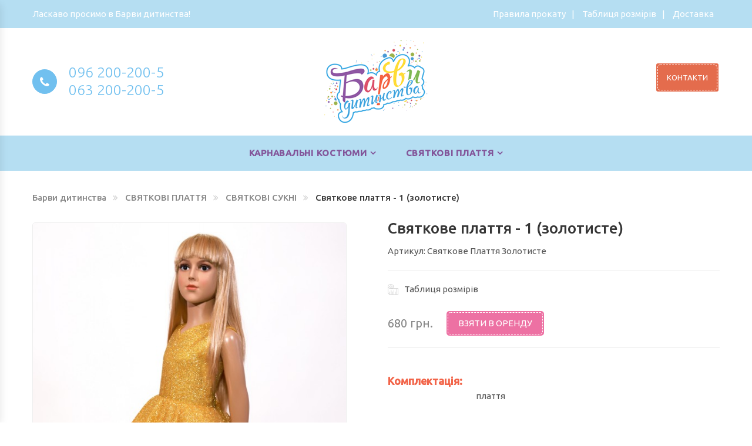

--- FILE ---
content_type: text/html
request_url: https://barvu.net/goods/1142-svjatkove_plattja___1_zolotyste
body_size: 4786
content:
<!DOCTYPE html>
<html lang="uk">
<head>
    <title>Святкове плаття - 1 (золотисте) | Барви.net</title>
    <meta charset="UTF-8">
    <meta http-equiv="X-UA-compatible" content="IE=edge">
    <meta name="viewport" content="width=device-width, initial-scale=1">
    <link rel="icon" href="/images/favicon.ico" type="image/x-icon">
	<link rel="shortcut icon" href="/images/favicon.ico" type="image/x-icon">
	<meta http-equiv="pragma" content="no-cache">
	<meta name="keywords" content="Прокат карнавальних костюмів Львів, дитячі карнавальні костюми, прокат костюмів для свята осені Львів, прокат костюмів для зимових свят Львів, прокат костюмів для свята матері Львів, карнавальні костюми для свята осені, карнавальні костюми для зимових свят, карнавальні костюми для дитячих свят, карнавальні костюми на прокат, вартість прокату карнавальних костюмів, правила прокату карнавальних костюмів, умови прокату карнавальних костюмів">
	<meta http-equiv="keywords" content="Прокат карнавальних костюмів Львів, дитячі карнавальні костюми, прокат костюмів для свята осені Львів, прокат костюмів для зимових свят Львів, прокат костюмів для свята матері Львів, карнавальні костюми для свята осені, карнавальні костюми для зимових свят, карнавальні костюми для дитячих свят, карнавальні костюми на прокат, вартість прокату карнавальних костюмів, правила прокату карнавальних костюмів, умови прокату карнавальних костюмів">
	<meta name="description" content="Карнавальні костюми на прокат Львів, святкові плаття для дівчат віком 3, 4, 5, 6, 7, 8, 9, 10 років, плаття до першого причастя, сукні до першого причастя, плаття вишиті бісером, сукні вишиті бісером, ">
	<meta http-equiv="description" content="Карнавальні костюми на прокат Львів, святкові плаття для дівчат віком 3, 4, 5, 6, 7, 8, 9, 10 років, плаття до першого причастя, сукні до першого причастя, плаття вишиті бісером, сукні вишиті бісером, "> 
	<meta name="robots" content="all">
	<meta HTTP-EQUIV="ROBOTS" content="INDEX, FOLLOW">
	<meta name="resourse-type" content="document">
	<meta HTTP-EQUIV="Rating" content="General">
	<meta HTTP-EQUIV="Language" content="Ukraine">
    <link href="https://fonts.googleapis.com/css2?family=Ubuntu:wght@300;400;500&display=swap" rel="stylesheet">
    <link rel="stylesheet" href="/assets/css/bootstrap.min.css">
    <link rel="stylesheet" href="/assets/css/font-awesome.min.css">
    <link rel="stylesheet" href="/assets/css/owl.carousel.min.css">
    <link rel="stylesheet" href="/assets/css/animate.min.css">
    <link rel="stylesheet" href="/assets/css/jquery-ui.css">
    <link rel="stylesheet" href="/assets/css/slick.css">
    <link rel="stylesheet" href="/assets/css/chosen.min.css">
    <link rel="stylesheet" href="/assets/css/pe-icon-7-stroke.css">
    <link rel="stylesheet" href="/assets/css/magnific-popup.min.css">
    <link rel="stylesheet" href="/assets/css/lightbox.min.css">
    <link rel="stylesheet" href="/assets/js/fancybox/source/jquery.fancybox.css">
    <link rel="stylesheet" href="/assets/css/jquery.scrollbar.min.css">
    <link rel="stylesheet" href="/assets/css/mobile-menu.css">
    <link rel="stylesheet" href="/assets/fonts/flaticon/flaticon.css">
    <link rel="stylesheet" href="/assets/css/style.css?v=9823">
    <link rel="stylesheet" href="/assets/css/style-own.css">
    
	
	<script>
	  (function(i,s,o,g,r,a,m){i['GoogleAnalyticsObject']=r;i[r]=i[r]||function(){
	  (i[r].q=i[r].q||[]).push(arguments)},i[r].l=1*new Date();a=s.createElement(o),
	  m=s.getElementsByTagName(o)[0];a.async=1;a.src=g;m.parentNode.insertBefore(a,m)
	  })(window,document,'script','//www.google-analytics.com/analytics.js','ga');
	
	  ga('create', 'UA-54851798-1', 'auto');
	  ga('send', 'pageview');
	</script>
</head>
<body class="home">
<header class="header style2">
    <div class="top-bar">
        <div class="container">
            <div class="top-bar-left">
                <div class="header-message">
                    Ласкаво просимо в Барви дитинства!
                </div>
            </div>
            <div class="top-bar-right">
                <ul class="header-user-links">
                    <li><a href="/rental-rules">Правила прокату</a></li>
					<li><a href="/size-chart">Таблиця розмірів</a></li>
					<li><a href="/delivery">Доставка</a></li>
                </ul>
            </div>
        </div>
    </div>
    <div class="container">
        <div class="main-header">
            <div class="row">
                <div class="col-lg-4 col-sm-6 col-md-4 col-xs-7 col-ts-12 header-element">
                    <div class="block-search-block">
                        <div class="form-contact-information" style="margin-top: 40px;">
                            <div class="moorabi-contact-info">
                                <div class="info">
                                    <div class="item phone">
										<span class="icon"></span>
                                        <span class="text"><a href="tel:+380962002005">096 200-200-5</a><br /><a href="tel:+380632002005">063 200-200-5</a></span>
                                    </div>
                                </div>
                            </div>
                        </div>
                    </div>
                </div>
                <div class="col-lg-4 col-sm-6 col-md-4 col-xs-5 col-ts-12">
                    <div class="logo">
                        <a href="/">
                            <img src="/assets/images/logo.png" alt="Барви дитинства">
                        </a>
                    </div>
                </div>
                <div class="col-lg-4 col-sm-12 col-md-4 col-xs-12 col-ts-12">
                    <div class="header-control">
                        <div class="block-minicart moorabi-mini-cart block-header">
                            <a href="/contact" class="shopcart-icon">
                                <span>Контакти</span>
                            </a>
                        </div>
                        <a class="menu-bar mobile-navigation menu-toggle" href="#">
                            <span></span>
                            <span></span>
                            <span></span>
                        </a>
                    </div>
                </div>
            </div>
        </div>
    </div>
    <div class="header-nav-container">
        <div class="container">
            <div class="header-nav-wapper main-menu-wapper">
                <div class="header-nav">
                    <div class="container-wapper">
                        <ul class="moorabi-clone-mobile-menu moorabi-nav main-menu " id="menu-main-menu">
                            <li class='menu-item menu-item-has-children'>
							<a href='/catalog/1-karnavalni_kostjum' class='moorabi-menu-item-title' title='КАРНАВАЛЬНІ КОСТЮМИ'>КАРНАВАЛЬНІ КОСТЮМИ</a>
                                <span class='toggle-submenu'></span><ul class='submenu'><li class='menu-item'><a href='/category/9-novorichni_ta_rizdvjani_karnavalni_kostjumy'>Новорічні та різдвяні карнавальні костюми</a></li><li class='menu-item'><a href='/category/10-karnavalni_kostjumy_kazkovykh_ta_multpersonazhiv'>Карнавальні костюми казкових та мультперсонажів</a></li><li class='menu-item'><a href='/category/6-karnavalni_kostjumy_pory_roku_i_pryroda'>Карнавальні костюми пори року і природа</a></li><li class='menu-item'><a href='/category/4-karnavalni_kostjumy_zvirjat_ta_tvarynok'>Карнавальні костюми звірят та тваринок</a></li><li class='menu-item'><a href='/category/13-karnavalni_kostjumy_ptakhiv_ta_komakh_'>Карнавальні костюми птахів та комах </a></li><li class='menu-item'><a href='/category/23-nacionalni_kostjumy'>Національні костюми</a></li><li class='menu-item'><a href='/category/5-karnavalni_kostjumy_kvitiv_ta_jagid'>Карнавальні костюми квітів та ягід</a></li><li class='menu-item'><a href='/category/7-karnavalni_kostjumy_sad_ta_gorod__na_prokat___mlviv_'>Карнавальні костюми сад та город  на прокат   (м.Львів) </a></li><li class='menu-item'><a href='/category/25-profesiji_ta_inshe'>Професії та інше</a></li><li class='menu-item'><a href='/category/27-morske_carstvo'>Морське царство</a></li><li class='menu-item'><a href='/category/28-shkola__svjato_quotvelykdenquotta_inshi_'>Школа / свято &quot;Великдень&quot;та інші ...</a></li><li class='menu-item'><a href='/category/26-khellovin'>Хелловін</a></li><li class='menu-item'><a href='/category/35-kostjumy_dzhentelmeniv_kostjumy_ctyljag_kostjumy_batjariv_'>Костюми Джентельменів, Костюми Cтиляг, Костюми Батярів </a></li></ul></li><li class='menu-item menu-item-has-children'>
							<a href='/catalog/3-svjatkovi_plattja' class='moorabi-menu-item-title' title='СВЯТКОВІ ПЛАТТЯ'>СВЯТКОВІ ПЛАТТЯ</a>
                                <span class='toggle-submenu'></span><ul class='submenu'><li class='menu-item'><a href='/category/19-svjatkovi_sukni'>СВЯТКОВІ СУКНІ</a></li></ul></li>
                        </ul>
                    </div>
                </div>
            </div>
        </div>
    </div>
</header>
<div class="header-device-mobile">
    <div class="wapper">
        <div class="item mobile-logo">
            <div class="logo">
                <a href="/">
                    <img src="/assets/images/logo.png" alt="Барви дитинства">
                </a>
            </div>
        </div>
        <div class="item mobile-settings-box has-sub">
            <a href="#">
				<span class="icon">
					<i class="fa fa-phone" aria-hidden="true"></i>
				</span>
            </a>
            <div class="block-sub">
                <a href="#" class="close">
                    <i class="fa fa-times" aria-hidden="true"></i>
                </a>
                <div class="block-sub-item">
                    <h5 class="block-item-title" style="font-weight: bold;">Контакти</h5>
                    <div class="form-contact-information">
                        <div class="moorabi-contact-info">
                            <div class="info">
                                <div class="item">
									<span class="icon"><i class="fa fa-home" style="color: #ffffff"></i></span>
                                    <span class="text">м. Львів,<br /> пр. Чорновола, 63а</span>
                                </div>
                                <div class="item">
									<span class="icon"><i class="fa fa-phone" style="color: #ffffff"></i></span>
                                    <span class="text"><a href="tel:+380962002005">096 200-200-5</a>,<br /><a href="tel:+380632002005">063 200-200-5</a></span>
                                </div>
                                <div class="item">
									<span class="icon"><i class="fa fa-envelope" style="color: #ffffff"></i></span>
                                    <span class="text">info.barvu@ukr.net</span>
                                </div>
                            </div>
                        </div>
                    </div>
                </div>
            </div>
        </div>
        <div class="item menu-bar">
            <a class=" mobile-navigation  menu-toggle" href="#">
                <span></span>
                <span></span>
                <span></span>
            </a>
        </div>
    </div>
</div>

<div class="main-content main-content-details single no-sidebar">
    <div class="container">
        <div class="row">
            <div class="col-lg-12">
                <div class="breadcrumb-trail breadcrumbs">
                    <ul class="trail-items breadcrumb">
                        <li class="trail-item trail-begin">
                            <a href="/">Барви дитинства</a>
                        </li>
                        <li class="trail-item">
                            <a href="/catalog/3-svjatkovi_plattja">СВЯТКОВІ ПЛАТТЯ</a>
                        </li>
                        <li class="trail-item">
                            <a href="/category/19-svjatkovi_sukni">СВЯТКОВІ СУКНІ</a>
                        </li>
                        <li class="trail-item trail-end active">
                            Святкове плаття - 1 (золотисте)
                        </li>
                    </ul>
                </div>
            </div>
        </div>
        <div class="row">
            <div class="content-area content-details full-width col-lg-9 col-md-8 col-sm-12 col-xs-12">
                <div class="site-main">
                    <div class="details-product">
                        <div class="details-thumd">
                            <div class="image-preview-container image-thick-box image_preview_container">
                                <img id="img_zoom" data-zoom-image="/images/goods/8944a629023d7dece663dab2dd8add6c.jpg" src="/images/goods/8944a629023d7dece663dab2dd8add6c.jpg" alt="Святкове плаття - 1 (золотисте)">
                            </div>
                            
                        </div>
                        <div class="details-infor">
                            <h1 class="product-title">Святкове плаття - 1 (золотисте)</h1>
                            <div class="availability">Артикул: Святкове плаття золотисте</div>
							<hr />
							<div class="group-button">
                                <div class="size-chart-wrapp">
                                    <div class="btn-size-chart">
                                        <a href="/size-chart"> Таблиця розмірів</a>
                                    </div>
                                </div>
                                <div class="quantity-add-to-cart">
                                    <div class="quantity" style="font-weight: 500px; font-size: 20px; margin-right: 20px;">
                                        680 грн.
                                    </div>
                                    <button type="button" onClick="location.href='/contact'" class="single_add_to_cart_button button">Взяти в оренду</button>
                                </div>
                            </div>
							<hr />
                            <div class="product-details-description">
                                <p>&nbsp;</p>
<p><span style="color: #f2654a;"><span style="font-size: 18px;"><strong>Комплектація:</strong></span></span></p>
<p style="padding-left: 150px;">плаття<br /><br /></p>
<p>&nbsp;</p>
<p><span style="color: #f2654a;"><span style="font-size: 18px;"><strong>Розмір:</strong></span></span></p>
<p style="padding-left: 150px;">- 110, 116<br /><br /></p>
<p>&nbsp;<img src="https://barvu.net/upload-files/aaa%20%D0%AF%20%D0%9B%D0%AE%D0%91%D0%9B%D0%AE%20%D0%A2%D0%95%D0%91%D0%95_1.jpg?1743612288255" alt="" width="1228" height="983" /></p>
<p style="text-align: left;">&nbsp;</p>
<p style="text-align: left;">		<center><div class="variations" style="margin-bottom: 50px;">
            <div class="attribute attribute_size">
                <div class="list-size list-item">
                    <a href="/goods/1157-svjatkove_plattja___1_rozheve" ><i class="fa fa-reply"></i> попередня</a>
                    <a href="/category/19-svjatkovi_sukni"><i class="fa fa-caret-square-o-up"></i> назад в каталог</a>
                    <a href="/goods/1143-svjatkove_plattja___1_syneh" >наступна <i class="fa fa-share"></i></a>
                </div>
            </div>
        </div></center>
</p>
<p style="text-align: left;"><span style="font-size: 24px;"><span style="color: #339966;"><span style="font-size: 12px; color: #808080;">Опис</span></span><strong><span style="color: #339966;"><br /></span></strong></span></p>
                            </div>
                        </div>
                    </div>
                    
                    <div style="clear: left;"></div>
                </div>
            </div>
        </div>
    </div>
</div>
<footer class="footer style7">
    <div class="container">
        <div class="container-wapper">
            <div class="row">
                <div class="box-footer col-xs-12 col-sm-12 col-md-12 col-lg-4">
                    <div class="widget-box">
                        <div class="single-img">
                            <a href="/"><img src="/assets/images/logo.png" alt="Барви дитинства"></a>
                        </div>
                        <div class="desc-footer">Барви дитинства може запропонувати маскарадний костюм, в якому ваша дитина буде неперевершена. </div>
                    </div>
                </div>
                <div class="box-footer col-xs-12 col-sm-12 col-md-12 col-lg-4">
                    <div class="moorabi-custommenu default">
                        <h2 class="widgettitle">Інформація</h2>
                        <ul class="menu">
                            <li class="menu-item">
                                <a href="/about">Про нас</a>
                            </li>
                            <li class="menu-item">
                                <a href="/faq">FAQ</a>
                            </li>
                            <li class="menu-item">
                                <a href="/terms">Умови користування</a>
                            </li>
                            <li class="menu-item">
                                <a href="/contact">Контакти</a>
                            </li>
                        </ul>
                    </div>
                </div>
                <div class="box-footer col-xs-12 col-sm-12 col-md-12 col-lg-4">
                    <div class="moorabi-custommenu default">
                        <h2 class="widgettitle">Контакти</h2>
                        <ul class="menu">
                            <li class="menu-item">
                                <a href="tel:+380962002005">096-200-200-5</a>
                            </li>
                            <li class="menu-item">
                                <a href="mailto:info.barvu@ukr.net">info.barvu@ukr.net</a>
                            </li>
                            <li class="menu-item">
                                <a href="https://БАРВИ.net">БАРВИ.net</a>
                            </li>
                        </ul>
                    </div>
                </div>
            </div>
            <div class="row">
                <div class="col-sm-12 border-custom">
                    <span></span>
                </div>
            </div>
            <div class="footer-end">
                <div class="row">
                    <div class="col-lg-12 col-md-12 col-sm-12 col-xs-12">
                        <div class="coppyright">
                            &copy; 2014-2020 БАРВИ.net &nbsp; | &nbsp; <a href="https://nichol.com.ua" target="_blank">Розробка сайту &mdash; креативна студія "by Nichol"</a>
                            <div style="float: right; font-size: 2px;"><a href="https://topic-box.net/">Цікаві статті для всіх</a></div>
                        </div>
                    </div>
                </div>
            </div>
        </div>
    </div>
</footer>

<a href="#" class="backtotop">
    <i class="fa fa-angle-double-up"></i>
</a>
<script src="/assets/js/jquery-1.12.4.min.js"></script>
<script src="/assets/js/bootstrap.min.js"></script>
<script src="/assets/js/owl.carousel.min.js"></script>
<script src="/assets/js/magnific-popup.min.js"></script>
<script src="/assets/js/isotope.min.js"></script>
<script src="/assets/js/jquery.scrollbar.min.js"></script>
<script src="/assets/js/jquery-ui.min.js"></script>
<script src="/assets/js/mobile-menu.js"></script>
<script src="/assets/js/chosen.min.js"></script>
<script src="/assets/js/slick.js"></script>
<script src="/assets/js/jquery.elevatezoom.js"></script>
<script src="/assets/js/jquery.actual.min.js"></script>
<script src="/assets/js/fancybox/source/jquery.fancybox.js"></script>
<script src="/assets/js/lightbox.min.js"></script>
<script src="/assets/js/owl.thumbs.min.js"></script>
<script src="/assets/js/jquery.scrollbar.min.js"></script>
<script src="/assets/js/frontend-plugin.js?v=1.1"></script>
</body>
</html>

--- FILE ---
content_type: text/css
request_url: https://barvu.net/assets/css/mobile-menu.css
body_size: 938
content:
/*------------------------------
 MOBILE MENU
 ------------------------------*/
.moorabi-menu-clone-wrap {
    position: fixed;
    top: 0;
    left: -320px;
    width: 320px;
    height: 100vh;
    background-color: #fff;
    -webkit-transition: all 0.3s ease 0s;
    -o-transition: all 0.3s ease 0s;
    -moz-transition: all 0.3s ease 0s;
    transition: all 0.3s ease 0s;
    z-index: 100000;
    -webkit-box-shadow: 3px 5px 14px -3px rgba(0, 0, 0, 0.11);
    -moz-box-shadow: 3px 5px 14px -3px rgba(0, 0, 0, 0.11);
    box-shadow: 3px 5px 14px -3px rgba(0, 0, 0, 0.11);
    color: #000;
}
.moorabi-menu-clone-wrap.open {
    left: 0;
}
.moorabi-menu-panels-actions-wrap {
    border-bottom: 1px solid #eee;
    height: 50px;
    position: relative;
}
.moorabi-menu-panels-actions-wrap .moorabi-menu-close-btn,
.moorabi-menu-panels-actions-wrap .moorabi-menu-prev-panel {
    width: 50px;
    height: 50px;
    position: absolute;
    top: 0;
    right: 0;
    z-index: 10;
    border-left: 1px solid #eee;
    text-align: center;
    line-height: 50px;
    color: #000;
}
.moorabi-menu-panels-actions-wrap .moorabi-menu-close-btn:hover,
.moorabi-menu-panels-actions-wrap .moorabi-menu-prev-panel:hover {
    color: #000;
}
.moorabi-menu-panels-actions-wrap .moorabi-menu-prev-panel {
    right: inherit;
    left: 0;
    border: none;
    border-right: 1px solid #eee;
    
}
.moorabi-menu-panels-actions-wrap .moorabi-menu-current-panel-title {
    display: block;
    text-align: center;
    line-height: 50px;
    padding: 0 50px;
    text-transform: uppercase;
}
.moorabi-menu-panels-actions-wrap .moorabi-menu-prev-panel:before {
    content: "\f104";
    font-family: FontAwesome;
}
.moorabi-menu-panel > ul {
    padding: 0;
    margin: 0;
}
.moorabi-menu-panel li {
    list-style: none;
    position: relative;
}
.moorabi-menu-panel > ul > li {
    padding: 0 20px;
    border-bottom: 1px solid #eee;
}
.moorabi-menu-panel > ul > li > a {
    display: block;
    line-height: 50px;
    color: #000;
    text-transform: uppercase;
}
.moorabi-menu-panel > ul > li:hover > a,
.moorabi-menu-panel > ul > li.active > a {
    color: #000;
}
.moorabi-menu-next-panel {
    width: 50px;
    height: 50px;
    text-align: center;
    line-height: 50px;
    position: absolute;
    top: 0;
    right: 0;
    z-index: 10;
}
.moorabi-menu-next-panel:before {
    content: "\f105";
    font-family: FontAwesome;
}
.moorabi-menu-clone-wrap .toggle-submenu {
    display: none !important;
}
.moorabi-menu-clone-wrap .moorabi-menu-panels {
    background: inherit;
    border-color: inherit;
    z-index: 0;
    box-sizing: border-box;
    overflow: hidden;
    height: calc(100% - 50px);
    position: relative;
}
.moorabi-menu-clone-wrap .moorabi-menu-panel {
    background-color: #fff;
}
.moorabi-menu-clone-wrap .moorabi-menu-panel.moorabi-menu-sub-panel {
    border-color: #fff;
    bottom: 0;
    box-sizing: border-box;
    display: block;
    left: 0;
    margin: 0;
    overflow-x: hidden;
    overflow-y: auto;
    position: absolute;
    right: 0;
    top: 0;
    transform: translateX(100%);
    transition: all 0.2s ease 0s;
    z-index: 0;
}
.moorabi-menu-clone-wrap .moorabi-menu-panel.moorabi-menu-panel-opened {
    transform: translateX(0);
    z-index: 999;
}
.moorabi-menu-clone-wrap .moorabi-menu-sub-opened {
    z-index: 1;
    opacity: 0;
    visibility: hidden;
}
.moorabi-menu-clone-wrap .moorabi-menu-hidden {
    display: block !important;
    opacity: 0;
    visibility: hidden;
}
.moorabi-menu-clone-wrap .submenu.mega-menu {
    padding: 20px;
    max-width: 100% !important;
    width: 100% !important;
}
.moorabi-menu li > a > .icon {
    margin-right: 10px;
}
.moorabi-menu-panel-main {
    position: absolute;
    top: 0;
    right: 0;
    left: 0;
    bottom: 0;
    overflow-x: hidden;
    overflow-y: auto;
    -webkit-transition: all .3s ease;
    -moz-transition: all .3s ease;
    -ms-transition: all .3s ease;
    -o-transition: all .3s ease;
    transition: all .3s ease;
}
.moorabi-menu-panel.moorabi-menu-panel-opened .submenu{
    opacity: 1;
    visibility: visible;
}
.moorabi-menu-panel > .mega-menu .widget-custom-menu {
    width: 100%;
}
.moorabi-menu-panels .menu-item-has-children > a::after {
    display: none;
}
.moorabi-menu-panel.moorabi-menu-panel-opened .menu-page{
    background-image: none;
}
.moorabi-menu-panel .main-menu > li > a,.moorabi-menu-panel .moorabi-demolink .title,
.moorabi-menu-panel .mega-menu .moorabi-custommenu .widgettitle{
    color: #222222 !important;
}
.moorabi-menu-panel .mega-menu .moorabi-custommenu ul li{
    color: #555;
}

--- FILE ---
content_type: text/css
request_url: https://barvu.net/assets/css/style-own.css
body_size: -46
content:
.header .main-header {
	padding: 20px 0px;
}

.block-search-block {
	text-align: center;
}

--- FILE ---
content_type: text/plain
request_url: https://www.google-analytics.com/j/collect?v=1&_v=j102&a=1271626836&t=pageview&_s=1&dl=https%3A%2F%2Fbarvu.net%2Fgoods%2F1142-svjatkove_plattja___1_zolotyste&ul=en-us%40posix&dt=%D0%A1%D0%B2%D1%8F%D1%82%D0%BA%D0%BE%D0%B2%D0%B5%20%D0%BF%D0%BB%D0%B0%D1%82%D1%82%D1%8F%20-%201%20(%D0%B7%D0%BE%D0%BB%D0%BE%D1%82%D0%B8%D1%81%D1%82%D0%B5)%20%7C%20%D0%91%D0%B0%D1%80%D0%B2%D0%B8.net&sr=1280x720&vp=1280x720&_u=IEBAAEABAAAAACAAI~&jid=761053107&gjid=511838960&cid=1514874054.1764534190&tid=UA-54851798-1&_gid=1000698897.1764534190&_r=1&_slc=1&z=1448103119
body_size: -448
content:
2,cG-4G6L8RRG98